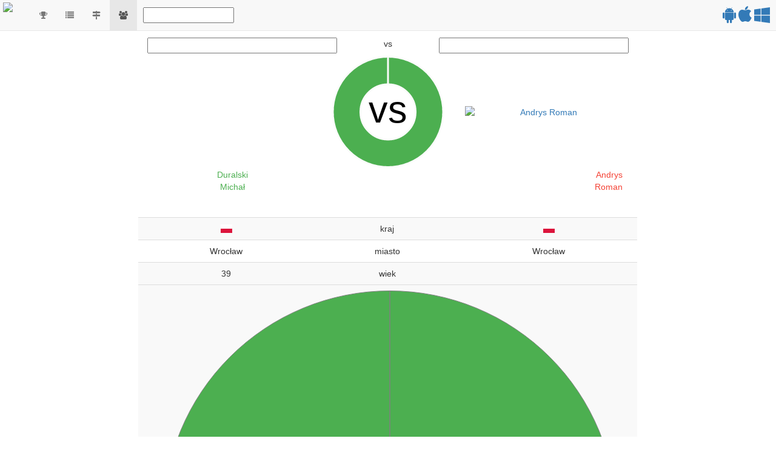

--- FILE ---
content_type: application/javascript; charset=utf-8
request_url: https://cdnjs.cloudflare.com/ajax/libs/select2/3.5.4/select2_locale_pl.min.js
body_size: -294
content:
(function($){"use strict";$.fn.select2.locales["pl"]={formatNoMatches:function(){return"Brak wyników"},formatInputTooShort:function(input,min){return"Wpisz co najmniej"+character(min-input.length,"znak","i")},formatInputTooLong:function(input,max){return"Wpisana fraza jest za długa o"+character(input.length-max,"znak","i")},formatSelectionTooBig:function(limit){return"Możesz zaznaczyć najwyżej"+character(limit,"element","y")},formatLoadMore:function(pageNumber){return"Ładowanie wyników…"},formatSearching:function(){return"Szukanie…"}};$.extend($.fn.select2.defaults,$.fn.select2.locales["pl"]);function character(n,word,pluralSuffix){var suffix="";if(n>1&&n<5){suffix=pluralSuffix}else if(n==0||n>=5){suffix="ów"}return" "+n+" "+word+suffix}})(jQuery);